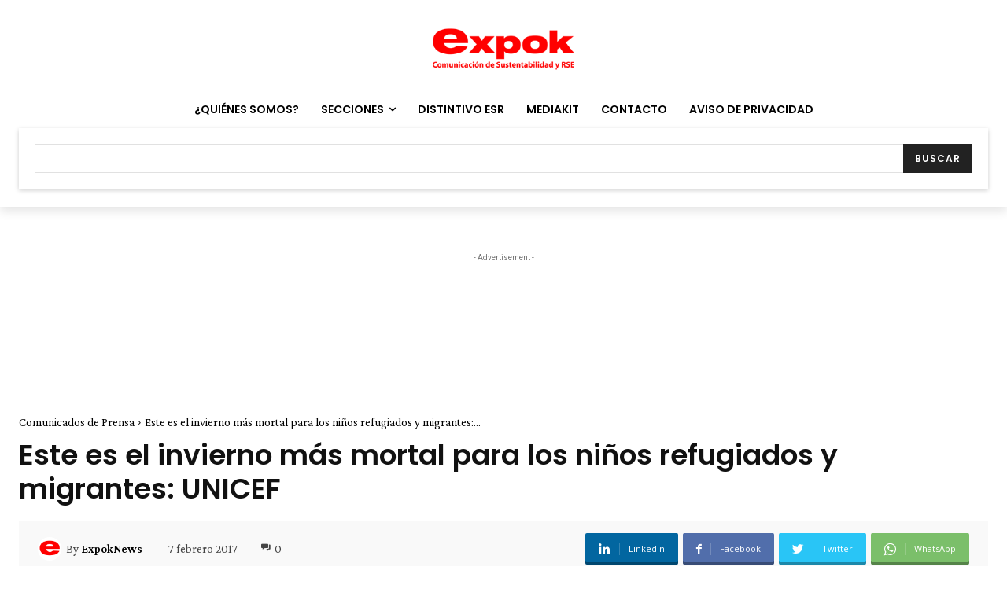

--- FILE ---
content_type: text/html; charset=utf-8
request_url: https://www.google.com/recaptcha/api2/aframe
body_size: -86
content:
<!DOCTYPE HTML><html><head><meta http-equiv="content-type" content="text/html; charset=UTF-8"></head><body><script nonce="6e6pFIYqLDV0M_fwqsPwsw">/** Anti-fraud and anti-abuse applications only. See google.com/recaptcha */ try{var clients={'sodar':'https://pagead2.googlesyndication.com/pagead/sodar?'};window.addEventListener("message",function(a){try{if(a.source===window.parent){var b=JSON.parse(a.data);var c=clients[b['id']];if(c){var d=document.createElement('img');d.src=c+b['params']+'&rc='+(localStorage.getItem("rc::a")?sessionStorage.getItem("rc::b"):"");window.document.body.appendChild(d);sessionStorage.setItem("rc::e",parseInt(sessionStorage.getItem("rc::e")||0)+1);localStorage.setItem("rc::h",'1768348970451');}}}catch(b){}});window.parent.postMessage("_grecaptcha_ready", "*");}catch(b){}</script></body></html>

--- FILE ---
content_type: text/html; charset=utf-8
request_url: https://www.google.com/recaptcha/api2/anchor?ar=1&k=6LfHrSkUAAAAAPnKk5cT6JuKlKPzbwyTYuO8--Vr&co=aHR0cHM6Ly93d3cuZXhwb2tuZXdzLmNvbTo0NDM.&hl=en&v=PoyoqOPhxBO7pBk68S4YbpHZ&size=invisible&anchor-ms=20000&execute-ms=30000&cb=4c5lk6dj3o1y
body_size: 49148
content:
<!DOCTYPE HTML><html dir="ltr" lang="en"><head><meta http-equiv="Content-Type" content="text/html; charset=UTF-8">
<meta http-equiv="X-UA-Compatible" content="IE=edge">
<title>reCAPTCHA</title>
<style type="text/css">
/* cyrillic-ext */
@font-face {
  font-family: 'Roboto';
  font-style: normal;
  font-weight: 400;
  font-stretch: 100%;
  src: url(//fonts.gstatic.com/s/roboto/v48/KFO7CnqEu92Fr1ME7kSn66aGLdTylUAMa3GUBHMdazTgWw.woff2) format('woff2');
  unicode-range: U+0460-052F, U+1C80-1C8A, U+20B4, U+2DE0-2DFF, U+A640-A69F, U+FE2E-FE2F;
}
/* cyrillic */
@font-face {
  font-family: 'Roboto';
  font-style: normal;
  font-weight: 400;
  font-stretch: 100%;
  src: url(//fonts.gstatic.com/s/roboto/v48/KFO7CnqEu92Fr1ME7kSn66aGLdTylUAMa3iUBHMdazTgWw.woff2) format('woff2');
  unicode-range: U+0301, U+0400-045F, U+0490-0491, U+04B0-04B1, U+2116;
}
/* greek-ext */
@font-face {
  font-family: 'Roboto';
  font-style: normal;
  font-weight: 400;
  font-stretch: 100%;
  src: url(//fonts.gstatic.com/s/roboto/v48/KFO7CnqEu92Fr1ME7kSn66aGLdTylUAMa3CUBHMdazTgWw.woff2) format('woff2');
  unicode-range: U+1F00-1FFF;
}
/* greek */
@font-face {
  font-family: 'Roboto';
  font-style: normal;
  font-weight: 400;
  font-stretch: 100%;
  src: url(//fonts.gstatic.com/s/roboto/v48/KFO7CnqEu92Fr1ME7kSn66aGLdTylUAMa3-UBHMdazTgWw.woff2) format('woff2');
  unicode-range: U+0370-0377, U+037A-037F, U+0384-038A, U+038C, U+038E-03A1, U+03A3-03FF;
}
/* math */
@font-face {
  font-family: 'Roboto';
  font-style: normal;
  font-weight: 400;
  font-stretch: 100%;
  src: url(//fonts.gstatic.com/s/roboto/v48/KFO7CnqEu92Fr1ME7kSn66aGLdTylUAMawCUBHMdazTgWw.woff2) format('woff2');
  unicode-range: U+0302-0303, U+0305, U+0307-0308, U+0310, U+0312, U+0315, U+031A, U+0326-0327, U+032C, U+032F-0330, U+0332-0333, U+0338, U+033A, U+0346, U+034D, U+0391-03A1, U+03A3-03A9, U+03B1-03C9, U+03D1, U+03D5-03D6, U+03F0-03F1, U+03F4-03F5, U+2016-2017, U+2034-2038, U+203C, U+2040, U+2043, U+2047, U+2050, U+2057, U+205F, U+2070-2071, U+2074-208E, U+2090-209C, U+20D0-20DC, U+20E1, U+20E5-20EF, U+2100-2112, U+2114-2115, U+2117-2121, U+2123-214F, U+2190, U+2192, U+2194-21AE, U+21B0-21E5, U+21F1-21F2, U+21F4-2211, U+2213-2214, U+2216-22FF, U+2308-230B, U+2310, U+2319, U+231C-2321, U+2336-237A, U+237C, U+2395, U+239B-23B7, U+23D0, U+23DC-23E1, U+2474-2475, U+25AF, U+25B3, U+25B7, U+25BD, U+25C1, U+25CA, U+25CC, U+25FB, U+266D-266F, U+27C0-27FF, U+2900-2AFF, U+2B0E-2B11, U+2B30-2B4C, U+2BFE, U+3030, U+FF5B, U+FF5D, U+1D400-1D7FF, U+1EE00-1EEFF;
}
/* symbols */
@font-face {
  font-family: 'Roboto';
  font-style: normal;
  font-weight: 400;
  font-stretch: 100%;
  src: url(//fonts.gstatic.com/s/roboto/v48/KFO7CnqEu92Fr1ME7kSn66aGLdTylUAMaxKUBHMdazTgWw.woff2) format('woff2');
  unicode-range: U+0001-000C, U+000E-001F, U+007F-009F, U+20DD-20E0, U+20E2-20E4, U+2150-218F, U+2190, U+2192, U+2194-2199, U+21AF, U+21E6-21F0, U+21F3, U+2218-2219, U+2299, U+22C4-22C6, U+2300-243F, U+2440-244A, U+2460-24FF, U+25A0-27BF, U+2800-28FF, U+2921-2922, U+2981, U+29BF, U+29EB, U+2B00-2BFF, U+4DC0-4DFF, U+FFF9-FFFB, U+10140-1018E, U+10190-1019C, U+101A0, U+101D0-101FD, U+102E0-102FB, U+10E60-10E7E, U+1D2C0-1D2D3, U+1D2E0-1D37F, U+1F000-1F0FF, U+1F100-1F1AD, U+1F1E6-1F1FF, U+1F30D-1F30F, U+1F315, U+1F31C, U+1F31E, U+1F320-1F32C, U+1F336, U+1F378, U+1F37D, U+1F382, U+1F393-1F39F, U+1F3A7-1F3A8, U+1F3AC-1F3AF, U+1F3C2, U+1F3C4-1F3C6, U+1F3CA-1F3CE, U+1F3D4-1F3E0, U+1F3ED, U+1F3F1-1F3F3, U+1F3F5-1F3F7, U+1F408, U+1F415, U+1F41F, U+1F426, U+1F43F, U+1F441-1F442, U+1F444, U+1F446-1F449, U+1F44C-1F44E, U+1F453, U+1F46A, U+1F47D, U+1F4A3, U+1F4B0, U+1F4B3, U+1F4B9, U+1F4BB, U+1F4BF, U+1F4C8-1F4CB, U+1F4D6, U+1F4DA, U+1F4DF, U+1F4E3-1F4E6, U+1F4EA-1F4ED, U+1F4F7, U+1F4F9-1F4FB, U+1F4FD-1F4FE, U+1F503, U+1F507-1F50B, U+1F50D, U+1F512-1F513, U+1F53E-1F54A, U+1F54F-1F5FA, U+1F610, U+1F650-1F67F, U+1F687, U+1F68D, U+1F691, U+1F694, U+1F698, U+1F6AD, U+1F6B2, U+1F6B9-1F6BA, U+1F6BC, U+1F6C6-1F6CF, U+1F6D3-1F6D7, U+1F6E0-1F6EA, U+1F6F0-1F6F3, U+1F6F7-1F6FC, U+1F700-1F7FF, U+1F800-1F80B, U+1F810-1F847, U+1F850-1F859, U+1F860-1F887, U+1F890-1F8AD, U+1F8B0-1F8BB, U+1F8C0-1F8C1, U+1F900-1F90B, U+1F93B, U+1F946, U+1F984, U+1F996, U+1F9E9, U+1FA00-1FA6F, U+1FA70-1FA7C, U+1FA80-1FA89, U+1FA8F-1FAC6, U+1FACE-1FADC, U+1FADF-1FAE9, U+1FAF0-1FAF8, U+1FB00-1FBFF;
}
/* vietnamese */
@font-face {
  font-family: 'Roboto';
  font-style: normal;
  font-weight: 400;
  font-stretch: 100%;
  src: url(//fonts.gstatic.com/s/roboto/v48/KFO7CnqEu92Fr1ME7kSn66aGLdTylUAMa3OUBHMdazTgWw.woff2) format('woff2');
  unicode-range: U+0102-0103, U+0110-0111, U+0128-0129, U+0168-0169, U+01A0-01A1, U+01AF-01B0, U+0300-0301, U+0303-0304, U+0308-0309, U+0323, U+0329, U+1EA0-1EF9, U+20AB;
}
/* latin-ext */
@font-face {
  font-family: 'Roboto';
  font-style: normal;
  font-weight: 400;
  font-stretch: 100%;
  src: url(//fonts.gstatic.com/s/roboto/v48/KFO7CnqEu92Fr1ME7kSn66aGLdTylUAMa3KUBHMdazTgWw.woff2) format('woff2');
  unicode-range: U+0100-02BA, U+02BD-02C5, U+02C7-02CC, U+02CE-02D7, U+02DD-02FF, U+0304, U+0308, U+0329, U+1D00-1DBF, U+1E00-1E9F, U+1EF2-1EFF, U+2020, U+20A0-20AB, U+20AD-20C0, U+2113, U+2C60-2C7F, U+A720-A7FF;
}
/* latin */
@font-face {
  font-family: 'Roboto';
  font-style: normal;
  font-weight: 400;
  font-stretch: 100%;
  src: url(//fonts.gstatic.com/s/roboto/v48/KFO7CnqEu92Fr1ME7kSn66aGLdTylUAMa3yUBHMdazQ.woff2) format('woff2');
  unicode-range: U+0000-00FF, U+0131, U+0152-0153, U+02BB-02BC, U+02C6, U+02DA, U+02DC, U+0304, U+0308, U+0329, U+2000-206F, U+20AC, U+2122, U+2191, U+2193, U+2212, U+2215, U+FEFF, U+FFFD;
}
/* cyrillic-ext */
@font-face {
  font-family: 'Roboto';
  font-style: normal;
  font-weight: 500;
  font-stretch: 100%;
  src: url(//fonts.gstatic.com/s/roboto/v48/KFO7CnqEu92Fr1ME7kSn66aGLdTylUAMa3GUBHMdazTgWw.woff2) format('woff2');
  unicode-range: U+0460-052F, U+1C80-1C8A, U+20B4, U+2DE0-2DFF, U+A640-A69F, U+FE2E-FE2F;
}
/* cyrillic */
@font-face {
  font-family: 'Roboto';
  font-style: normal;
  font-weight: 500;
  font-stretch: 100%;
  src: url(//fonts.gstatic.com/s/roboto/v48/KFO7CnqEu92Fr1ME7kSn66aGLdTylUAMa3iUBHMdazTgWw.woff2) format('woff2');
  unicode-range: U+0301, U+0400-045F, U+0490-0491, U+04B0-04B1, U+2116;
}
/* greek-ext */
@font-face {
  font-family: 'Roboto';
  font-style: normal;
  font-weight: 500;
  font-stretch: 100%;
  src: url(//fonts.gstatic.com/s/roboto/v48/KFO7CnqEu92Fr1ME7kSn66aGLdTylUAMa3CUBHMdazTgWw.woff2) format('woff2');
  unicode-range: U+1F00-1FFF;
}
/* greek */
@font-face {
  font-family: 'Roboto';
  font-style: normal;
  font-weight: 500;
  font-stretch: 100%;
  src: url(//fonts.gstatic.com/s/roboto/v48/KFO7CnqEu92Fr1ME7kSn66aGLdTylUAMa3-UBHMdazTgWw.woff2) format('woff2');
  unicode-range: U+0370-0377, U+037A-037F, U+0384-038A, U+038C, U+038E-03A1, U+03A3-03FF;
}
/* math */
@font-face {
  font-family: 'Roboto';
  font-style: normal;
  font-weight: 500;
  font-stretch: 100%;
  src: url(//fonts.gstatic.com/s/roboto/v48/KFO7CnqEu92Fr1ME7kSn66aGLdTylUAMawCUBHMdazTgWw.woff2) format('woff2');
  unicode-range: U+0302-0303, U+0305, U+0307-0308, U+0310, U+0312, U+0315, U+031A, U+0326-0327, U+032C, U+032F-0330, U+0332-0333, U+0338, U+033A, U+0346, U+034D, U+0391-03A1, U+03A3-03A9, U+03B1-03C9, U+03D1, U+03D5-03D6, U+03F0-03F1, U+03F4-03F5, U+2016-2017, U+2034-2038, U+203C, U+2040, U+2043, U+2047, U+2050, U+2057, U+205F, U+2070-2071, U+2074-208E, U+2090-209C, U+20D0-20DC, U+20E1, U+20E5-20EF, U+2100-2112, U+2114-2115, U+2117-2121, U+2123-214F, U+2190, U+2192, U+2194-21AE, U+21B0-21E5, U+21F1-21F2, U+21F4-2211, U+2213-2214, U+2216-22FF, U+2308-230B, U+2310, U+2319, U+231C-2321, U+2336-237A, U+237C, U+2395, U+239B-23B7, U+23D0, U+23DC-23E1, U+2474-2475, U+25AF, U+25B3, U+25B7, U+25BD, U+25C1, U+25CA, U+25CC, U+25FB, U+266D-266F, U+27C0-27FF, U+2900-2AFF, U+2B0E-2B11, U+2B30-2B4C, U+2BFE, U+3030, U+FF5B, U+FF5D, U+1D400-1D7FF, U+1EE00-1EEFF;
}
/* symbols */
@font-face {
  font-family: 'Roboto';
  font-style: normal;
  font-weight: 500;
  font-stretch: 100%;
  src: url(//fonts.gstatic.com/s/roboto/v48/KFO7CnqEu92Fr1ME7kSn66aGLdTylUAMaxKUBHMdazTgWw.woff2) format('woff2');
  unicode-range: U+0001-000C, U+000E-001F, U+007F-009F, U+20DD-20E0, U+20E2-20E4, U+2150-218F, U+2190, U+2192, U+2194-2199, U+21AF, U+21E6-21F0, U+21F3, U+2218-2219, U+2299, U+22C4-22C6, U+2300-243F, U+2440-244A, U+2460-24FF, U+25A0-27BF, U+2800-28FF, U+2921-2922, U+2981, U+29BF, U+29EB, U+2B00-2BFF, U+4DC0-4DFF, U+FFF9-FFFB, U+10140-1018E, U+10190-1019C, U+101A0, U+101D0-101FD, U+102E0-102FB, U+10E60-10E7E, U+1D2C0-1D2D3, U+1D2E0-1D37F, U+1F000-1F0FF, U+1F100-1F1AD, U+1F1E6-1F1FF, U+1F30D-1F30F, U+1F315, U+1F31C, U+1F31E, U+1F320-1F32C, U+1F336, U+1F378, U+1F37D, U+1F382, U+1F393-1F39F, U+1F3A7-1F3A8, U+1F3AC-1F3AF, U+1F3C2, U+1F3C4-1F3C6, U+1F3CA-1F3CE, U+1F3D4-1F3E0, U+1F3ED, U+1F3F1-1F3F3, U+1F3F5-1F3F7, U+1F408, U+1F415, U+1F41F, U+1F426, U+1F43F, U+1F441-1F442, U+1F444, U+1F446-1F449, U+1F44C-1F44E, U+1F453, U+1F46A, U+1F47D, U+1F4A3, U+1F4B0, U+1F4B3, U+1F4B9, U+1F4BB, U+1F4BF, U+1F4C8-1F4CB, U+1F4D6, U+1F4DA, U+1F4DF, U+1F4E3-1F4E6, U+1F4EA-1F4ED, U+1F4F7, U+1F4F9-1F4FB, U+1F4FD-1F4FE, U+1F503, U+1F507-1F50B, U+1F50D, U+1F512-1F513, U+1F53E-1F54A, U+1F54F-1F5FA, U+1F610, U+1F650-1F67F, U+1F687, U+1F68D, U+1F691, U+1F694, U+1F698, U+1F6AD, U+1F6B2, U+1F6B9-1F6BA, U+1F6BC, U+1F6C6-1F6CF, U+1F6D3-1F6D7, U+1F6E0-1F6EA, U+1F6F0-1F6F3, U+1F6F7-1F6FC, U+1F700-1F7FF, U+1F800-1F80B, U+1F810-1F847, U+1F850-1F859, U+1F860-1F887, U+1F890-1F8AD, U+1F8B0-1F8BB, U+1F8C0-1F8C1, U+1F900-1F90B, U+1F93B, U+1F946, U+1F984, U+1F996, U+1F9E9, U+1FA00-1FA6F, U+1FA70-1FA7C, U+1FA80-1FA89, U+1FA8F-1FAC6, U+1FACE-1FADC, U+1FADF-1FAE9, U+1FAF0-1FAF8, U+1FB00-1FBFF;
}
/* vietnamese */
@font-face {
  font-family: 'Roboto';
  font-style: normal;
  font-weight: 500;
  font-stretch: 100%;
  src: url(//fonts.gstatic.com/s/roboto/v48/KFO7CnqEu92Fr1ME7kSn66aGLdTylUAMa3OUBHMdazTgWw.woff2) format('woff2');
  unicode-range: U+0102-0103, U+0110-0111, U+0128-0129, U+0168-0169, U+01A0-01A1, U+01AF-01B0, U+0300-0301, U+0303-0304, U+0308-0309, U+0323, U+0329, U+1EA0-1EF9, U+20AB;
}
/* latin-ext */
@font-face {
  font-family: 'Roboto';
  font-style: normal;
  font-weight: 500;
  font-stretch: 100%;
  src: url(//fonts.gstatic.com/s/roboto/v48/KFO7CnqEu92Fr1ME7kSn66aGLdTylUAMa3KUBHMdazTgWw.woff2) format('woff2');
  unicode-range: U+0100-02BA, U+02BD-02C5, U+02C7-02CC, U+02CE-02D7, U+02DD-02FF, U+0304, U+0308, U+0329, U+1D00-1DBF, U+1E00-1E9F, U+1EF2-1EFF, U+2020, U+20A0-20AB, U+20AD-20C0, U+2113, U+2C60-2C7F, U+A720-A7FF;
}
/* latin */
@font-face {
  font-family: 'Roboto';
  font-style: normal;
  font-weight: 500;
  font-stretch: 100%;
  src: url(//fonts.gstatic.com/s/roboto/v48/KFO7CnqEu92Fr1ME7kSn66aGLdTylUAMa3yUBHMdazQ.woff2) format('woff2');
  unicode-range: U+0000-00FF, U+0131, U+0152-0153, U+02BB-02BC, U+02C6, U+02DA, U+02DC, U+0304, U+0308, U+0329, U+2000-206F, U+20AC, U+2122, U+2191, U+2193, U+2212, U+2215, U+FEFF, U+FFFD;
}
/* cyrillic-ext */
@font-face {
  font-family: 'Roboto';
  font-style: normal;
  font-weight: 900;
  font-stretch: 100%;
  src: url(//fonts.gstatic.com/s/roboto/v48/KFO7CnqEu92Fr1ME7kSn66aGLdTylUAMa3GUBHMdazTgWw.woff2) format('woff2');
  unicode-range: U+0460-052F, U+1C80-1C8A, U+20B4, U+2DE0-2DFF, U+A640-A69F, U+FE2E-FE2F;
}
/* cyrillic */
@font-face {
  font-family: 'Roboto';
  font-style: normal;
  font-weight: 900;
  font-stretch: 100%;
  src: url(//fonts.gstatic.com/s/roboto/v48/KFO7CnqEu92Fr1ME7kSn66aGLdTylUAMa3iUBHMdazTgWw.woff2) format('woff2');
  unicode-range: U+0301, U+0400-045F, U+0490-0491, U+04B0-04B1, U+2116;
}
/* greek-ext */
@font-face {
  font-family: 'Roboto';
  font-style: normal;
  font-weight: 900;
  font-stretch: 100%;
  src: url(//fonts.gstatic.com/s/roboto/v48/KFO7CnqEu92Fr1ME7kSn66aGLdTylUAMa3CUBHMdazTgWw.woff2) format('woff2');
  unicode-range: U+1F00-1FFF;
}
/* greek */
@font-face {
  font-family: 'Roboto';
  font-style: normal;
  font-weight: 900;
  font-stretch: 100%;
  src: url(//fonts.gstatic.com/s/roboto/v48/KFO7CnqEu92Fr1ME7kSn66aGLdTylUAMa3-UBHMdazTgWw.woff2) format('woff2');
  unicode-range: U+0370-0377, U+037A-037F, U+0384-038A, U+038C, U+038E-03A1, U+03A3-03FF;
}
/* math */
@font-face {
  font-family: 'Roboto';
  font-style: normal;
  font-weight: 900;
  font-stretch: 100%;
  src: url(//fonts.gstatic.com/s/roboto/v48/KFO7CnqEu92Fr1ME7kSn66aGLdTylUAMawCUBHMdazTgWw.woff2) format('woff2');
  unicode-range: U+0302-0303, U+0305, U+0307-0308, U+0310, U+0312, U+0315, U+031A, U+0326-0327, U+032C, U+032F-0330, U+0332-0333, U+0338, U+033A, U+0346, U+034D, U+0391-03A1, U+03A3-03A9, U+03B1-03C9, U+03D1, U+03D5-03D6, U+03F0-03F1, U+03F4-03F5, U+2016-2017, U+2034-2038, U+203C, U+2040, U+2043, U+2047, U+2050, U+2057, U+205F, U+2070-2071, U+2074-208E, U+2090-209C, U+20D0-20DC, U+20E1, U+20E5-20EF, U+2100-2112, U+2114-2115, U+2117-2121, U+2123-214F, U+2190, U+2192, U+2194-21AE, U+21B0-21E5, U+21F1-21F2, U+21F4-2211, U+2213-2214, U+2216-22FF, U+2308-230B, U+2310, U+2319, U+231C-2321, U+2336-237A, U+237C, U+2395, U+239B-23B7, U+23D0, U+23DC-23E1, U+2474-2475, U+25AF, U+25B3, U+25B7, U+25BD, U+25C1, U+25CA, U+25CC, U+25FB, U+266D-266F, U+27C0-27FF, U+2900-2AFF, U+2B0E-2B11, U+2B30-2B4C, U+2BFE, U+3030, U+FF5B, U+FF5D, U+1D400-1D7FF, U+1EE00-1EEFF;
}
/* symbols */
@font-face {
  font-family: 'Roboto';
  font-style: normal;
  font-weight: 900;
  font-stretch: 100%;
  src: url(//fonts.gstatic.com/s/roboto/v48/KFO7CnqEu92Fr1ME7kSn66aGLdTylUAMaxKUBHMdazTgWw.woff2) format('woff2');
  unicode-range: U+0001-000C, U+000E-001F, U+007F-009F, U+20DD-20E0, U+20E2-20E4, U+2150-218F, U+2190, U+2192, U+2194-2199, U+21AF, U+21E6-21F0, U+21F3, U+2218-2219, U+2299, U+22C4-22C6, U+2300-243F, U+2440-244A, U+2460-24FF, U+25A0-27BF, U+2800-28FF, U+2921-2922, U+2981, U+29BF, U+29EB, U+2B00-2BFF, U+4DC0-4DFF, U+FFF9-FFFB, U+10140-1018E, U+10190-1019C, U+101A0, U+101D0-101FD, U+102E0-102FB, U+10E60-10E7E, U+1D2C0-1D2D3, U+1D2E0-1D37F, U+1F000-1F0FF, U+1F100-1F1AD, U+1F1E6-1F1FF, U+1F30D-1F30F, U+1F315, U+1F31C, U+1F31E, U+1F320-1F32C, U+1F336, U+1F378, U+1F37D, U+1F382, U+1F393-1F39F, U+1F3A7-1F3A8, U+1F3AC-1F3AF, U+1F3C2, U+1F3C4-1F3C6, U+1F3CA-1F3CE, U+1F3D4-1F3E0, U+1F3ED, U+1F3F1-1F3F3, U+1F3F5-1F3F7, U+1F408, U+1F415, U+1F41F, U+1F426, U+1F43F, U+1F441-1F442, U+1F444, U+1F446-1F449, U+1F44C-1F44E, U+1F453, U+1F46A, U+1F47D, U+1F4A3, U+1F4B0, U+1F4B3, U+1F4B9, U+1F4BB, U+1F4BF, U+1F4C8-1F4CB, U+1F4D6, U+1F4DA, U+1F4DF, U+1F4E3-1F4E6, U+1F4EA-1F4ED, U+1F4F7, U+1F4F9-1F4FB, U+1F4FD-1F4FE, U+1F503, U+1F507-1F50B, U+1F50D, U+1F512-1F513, U+1F53E-1F54A, U+1F54F-1F5FA, U+1F610, U+1F650-1F67F, U+1F687, U+1F68D, U+1F691, U+1F694, U+1F698, U+1F6AD, U+1F6B2, U+1F6B9-1F6BA, U+1F6BC, U+1F6C6-1F6CF, U+1F6D3-1F6D7, U+1F6E0-1F6EA, U+1F6F0-1F6F3, U+1F6F7-1F6FC, U+1F700-1F7FF, U+1F800-1F80B, U+1F810-1F847, U+1F850-1F859, U+1F860-1F887, U+1F890-1F8AD, U+1F8B0-1F8BB, U+1F8C0-1F8C1, U+1F900-1F90B, U+1F93B, U+1F946, U+1F984, U+1F996, U+1F9E9, U+1FA00-1FA6F, U+1FA70-1FA7C, U+1FA80-1FA89, U+1FA8F-1FAC6, U+1FACE-1FADC, U+1FADF-1FAE9, U+1FAF0-1FAF8, U+1FB00-1FBFF;
}
/* vietnamese */
@font-face {
  font-family: 'Roboto';
  font-style: normal;
  font-weight: 900;
  font-stretch: 100%;
  src: url(//fonts.gstatic.com/s/roboto/v48/KFO7CnqEu92Fr1ME7kSn66aGLdTylUAMa3OUBHMdazTgWw.woff2) format('woff2');
  unicode-range: U+0102-0103, U+0110-0111, U+0128-0129, U+0168-0169, U+01A0-01A1, U+01AF-01B0, U+0300-0301, U+0303-0304, U+0308-0309, U+0323, U+0329, U+1EA0-1EF9, U+20AB;
}
/* latin-ext */
@font-face {
  font-family: 'Roboto';
  font-style: normal;
  font-weight: 900;
  font-stretch: 100%;
  src: url(//fonts.gstatic.com/s/roboto/v48/KFO7CnqEu92Fr1ME7kSn66aGLdTylUAMa3KUBHMdazTgWw.woff2) format('woff2');
  unicode-range: U+0100-02BA, U+02BD-02C5, U+02C7-02CC, U+02CE-02D7, U+02DD-02FF, U+0304, U+0308, U+0329, U+1D00-1DBF, U+1E00-1E9F, U+1EF2-1EFF, U+2020, U+20A0-20AB, U+20AD-20C0, U+2113, U+2C60-2C7F, U+A720-A7FF;
}
/* latin */
@font-face {
  font-family: 'Roboto';
  font-style: normal;
  font-weight: 900;
  font-stretch: 100%;
  src: url(//fonts.gstatic.com/s/roboto/v48/KFO7CnqEu92Fr1ME7kSn66aGLdTylUAMa3yUBHMdazQ.woff2) format('woff2');
  unicode-range: U+0000-00FF, U+0131, U+0152-0153, U+02BB-02BC, U+02C6, U+02DA, U+02DC, U+0304, U+0308, U+0329, U+2000-206F, U+20AC, U+2122, U+2191, U+2193, U+2212, U+2215, U+FEFF, U+FFFD;
}

</style>
<link rel="stylesheet" type="text/css" href="https://www.gstatic.com/recaptcha/releases/PoyoqOPhxBO7pBk68S4YbpHZ/styles__ltr.css">
<script nonce="XdTaN6l0HC6XtgucNSVcVw" type="text/javascript">window['__recaptcha_api'] = 'https://www.google.com/recaptcha/api2/';</script>
<script type="text/javascript" src="https://www.gstatic.com/recaptcha/releases/PoyoqOPhxBO7pBk68S4YbpHZ/recaptcha__en.js" nonce="XdTaN6l0HC6XtgucNSVcVw">
      
    </script></head>
<body><div id="rc-anchor-alert" class="rc-anchor-alert"></div>
<input type="hidden" id="recaptcha-token" value="[base64]">
<script type="text/javascript" nonce="XdTaN6l0HC6XtgucNSVcVw">
      recaptcha.anchor.Main.init("[\x22ainput\x22,[\x22bgdata\x22,\x22\x22,\[base64]/[base64]/UltIKytdPWE6KGE8MjA0OD9SW0grK109YT4+NnwxOTI6KChhJjY0NTEyKT09NTUyOTYmJnErMTxoLmxlbmd0aCYmKGguY2hhckNvZGVBdChxKzEpJjY0NTEyKT09NTYzMjA/[base64]/MjU1OlI/[base64]/[base64]/[base64]/[base64]/[base64]/[base64]/[base64]/[base64]/[base64]/[base64]\x22,\[base64]\\u003d\\u003d\x22,\[base64]/[base64]/DjRM/w5IHN8KVwqQvwpkCMGHCo8KVw60nwrDDmDnCilZyBlHDmcOMNwoKwoc6wqFUVSTDjhjDpMKJw64Hw53Dn0waw7s2woxIEmfCj8K9wo4YwokrwrBKw593w7h+wrshVh81wrjCpx3DucKywpjDvkcqN8K2w5rDpcKQL1oaOSzChsK/[base64]/DixhqL07CjW/DssOdWFtcw5PDvMOuw7UIwoTDq27CuXrCv3DDskY3LTPCs8K0w79wE8KdGA58w60aw48wwrjDujIKAsONw6/[base64]/Ck3oPVsKgO07ChxTDilkmTSNYw5svw7BXwpM1w7XDinrDlsKZw48lUMKLD2bCjiMnwq/DlMOqRXlRN8OmFsOBdFjDgsK9IARXw7sRFMKgMsKPFFpdB8ORw5HCk1dUwo0Lwo/CoFzCjzPCpTA0VXLDtMOuw6HCgsKbRG7CssOSFi8ZE1gVwovCtcKUTsKHDhjCjMOHIA9idANDw4UXbcKjw4LCqcOrwrNRacOgEkU+wqzCqztyZcKzwoLCrnA2TS5Aw7/[base64]/Dlx4sNMKqwq8Tw7duUcKCVgQWw6zCtRBHWCozw7PDk8KpDhHCk8O1wq3CiMOgw686WAVnwrLDv8Klw59vfMK+w6TDrsOHMMKPw57DosKhwpPCtRIDM8K9wplHw6NQPcO5wpjCo8KNdQ7CucOITg3ChMKpJBrDnsK4wrfCglzDo1/ChMOIwppZw5vCrMKpDE3DgiXCkXfDgsOwwobCjRfDtV4Tw6A+AMOxXsO8w5bDjQrDujjDhRrDmg1fH1wrwpkzwp3DnyUgW8KtDcKFw41QZTtRwqgDSyHDjSDDu8OUwrnDnMKdwrEMwox1w5BZTcOHwrJ2wpfDvcKbw4Avw63CpMK/dsO6f8KnIsK0LnMLwpgAwr9bJMOCwqEeeljDicK7McOLRAPCi8O4w47DtS7CqsKvw5UTwpEfwrkmw57DozQ7PMK+fmVnJ8Kyw4UpLBgJw4DCtVXDjWZtw6zDkRTDu17CsBBrw6Aww7/Djm8PdXjClEzDgsKxw6k6wqBbM8KywpfDgXXDp8KOwqNJw6vCkMOWw4DCjTDDqMO6w5QycMOHYgXCrMOPw6pZYk9iw649YcOJwobCnljDo8O6w43CsD3CnsOCXXnDg0zClhPCmxpIPsK/[base64]/[base64]/DoMKYBkDDs8KAQFPCgg3DusOROyjCmRrDiMOjwod2acONBlA7w6ZOwpbCs8Kqw4xsHCM4w6bDhcOeIsONwpLDicOdw41CwpgyGDFBDiHDjsKBfWPDucOxwqPCqkTDvDfCiMKsD8KBw64cwoXCsndpHVwKw67CgzjDnMKmw5/Cv2oqwpk/[base64]/w74WEQAJY006wqvCgcOacMKEB8OyZhzCk3/CscKQw4pWwpNdJcKvcD9fw5zClsKJYnRiVSDChcKJMFvDhHZjSMOSN8KzdyQjwqTDhcKcwrHDrBxfXMOUw4/DncKLw6Edwo83wr59w6LDlcKKHsOxIcOSw78TwoZsAsKzL3cvw4/Cszoiw7jCpR42wp3DoU7ClnoCw5DCicKiwrBHFnDDscOuwoYRacKDa8Kow5IhKMOcPGQIWlDCvsK/c8OdAsO3ERF7WcO4LcOFeFlWKSPDs8OPwoRuW8KaYVQVMGd1w7nCpcOQanjDkQPDryvCmw/DrcKowq8WE8OUwoPCvzrCnMOjY1LDu1saTx5uEsKqc8KcVTrDundZw5tfABDCvsKZw6/CocOaADoCw5jDkUx6TDbDu8Kfwr7Cs8Kbw5/DhsKSw6TDpsO6wpp1dkvCt8KxF30jLMK9w7Rdw7rCgsOLwqHDvGLDgsO/wpfCrcKLw44zQsKfAUnDvcKRf8KiTcOQw4nDrzdkw5JcwqNxC8OHMzPCksOIw4DCsiDDvcO5wrLDg8OoRxh2w6vChsOIw6vDsWlCwrsAY8KMwrpyMcOVwogvwr9XQ3UAc0PDmzVYeQV1w6Niw6/Do8KgwpDChRBOwoxXw6QQP3FwwozDksOSAcOSXsOtVMKWKXcQwqwlw6PDnn3CjnrCv2FjesK7wpNfMcOvwpJzwr7Du0fDn2Mnw5/[base64]/Dql0RUCw9w4BMNsObw7YuW8KywrYlw40hUsOnwq/[base64]/woPCgsOjw6kdM8KWwrFpGsKCw4fCqW/ClsOywqPCmmJiw6vCmgrCmTPCn8OeXTTDrkwfw43CrjMQw7nDpsKxw6DDkD/CnMO1w44DwqrDiWXDvsKwPSF+w6vDkhXCvsKNP8KJOsOJGR3DqElVZ8OJb8OVPk3Cp8OAw6Q1AnzDiBwNXMKYw7TDpMODEcO7HMOhMsK1wrbDv0/DviLCo8KveMKXw5JawpPDgzZKcQrDiwzCokxzDUp/wqzDtUTChMOGAD3CksKPMcKcdMKIYWDDj8KKwozDtsOsJzvCim7DkGwJw4/CgcKsw5vClsKVwrtrZALCrcOhwpRjPMOSwr/DhAPDpsOWwqfDj0lDTsOWwoEYHMKXwo3DtFhXDmnDkWMSw5vCh8K7w7wPAzLCvktew5/CvG4LCB3Do2trEMOqwol2J8OgQRJpw63CqsKgw5DDg8OGw53CvmrDj8Otw6vCmVDDp8KiwrDCpsKTwrJTFhzDrsK2w5PDs8OjMxc/[base64]/[base64]/K8K3wqIWSBnDl8OEwrMCIcKzwpvDuUILWcOad8KWwofCgMKtKxrCq8KxPMKkw5bDkRHClUPDv8OLMAMZwqDCqMOwZjoTw6RlwrcvLcOFwrBQbMKBwoDDpgPCiRcNFMKFw6TDswBJw6fDvhhkw4h4wrA5w7QtBHfDvTfCmUzDtMOjRcONTMKkw6/CuMOywp0swovCssKLU8O8wpt6w6NtEmhKLkcxw5vCnMKqOivDh8KVb8KwAcKoFVHCmsKyw4HDoXVvRnzDosOJWcOKwq4OehzDk3lgwpnDgBbCoiXDlsOPRMOjblLDhx/CoRTDkcO/[base64]/Dp1VNw7vDusOcNzpgw4cqwrNHw40uw4Y6C8K9wpvCrCVDEMKcIcOTw5bDisKVIy3CpF/CgcKZQsKBeAXCn8OhwojDr8OjQ3bDhmAUwqZswpfCkkEWwrgwQifDt8K5DMKQwqrCgiUxwoR+JhzCqnjCvSsvZ8OlITzDgyTDlmfDrcKlb8KMK0HDscOkXSdMUsKvdVLCiMK5V8OCQ8OFwrNKRh/Dj8KPKsKXE8O9woTDlMKQw5zDmkjCnHo1bcOrRUHDusKswqEowrfCq8KSwoXCtBcNw6gwwqXCjmrDryNJNwRbC8O6wp/DksOxJcKRZsOQaMOQaWZ0QwV1I8KjwqF3bCjDrcK8woDCgX51w5fCpEkVG8KiWx/CjcKfw5XDpcK4WRo8T8KOfUvCki4pw47CscKoLsO0w7DDkC3Cgj7DmVXDuQbCrMOcw73DtMKhw5omwpHDg0nCjcKeDgF9w5stwpTDsMOEwqzCgsOQwqVVwpnDvMKLLlHCoUPCq1VkP8OWR8OQOX4lFkzDjgYbwqczwq3DhBYCwpIqw7lPLCjDncKRwq/DssOIb8OCH8OXfkDDqGbCmE3CucKuFHrCtcK0Oh0gwpHCnUTClMKTwp3Dri/[base64]/CkSQqVQcPwr7CtU4GBRZAI8KmC8Kyw74Kwo9KZsOoEA3Dl2LDiMOGTAnDth54PcOewpbDsG/Dv8KBwrlQAUXDlcOOwq7DkwMgw4bDlwPDhsO2w6HDrD/DhVTDn8Kdw6dPHcOQNMOuw70lZWHChQ0GcsOyw7APwozDjGfDv0bDpcOdwrfDikjDrcKHwpLDqMOLb1ZWF8KhwqfCtMKuaGLDgDPCl8KyWHDCl8KMWMOCwpvDsXnDj8OSw4rCpkhQw5UPwr/CqMODwrXCjUlUemXDigjCuMKKCsK0ZBJcOgk8YcKywpZdwqDCp3Etw5ZUwpoTBEl4w6IpGwHChWnDmhs8wopUw7rCvsKqe8K7FTwxwpDCiMOnFS9RwqAww5Z1XDTDrsKFw5AUXcOiwqbDjTRWGsOEwrLDvVhTwr0xPcOCXm7CpFnCtcO3w7NQw5/CrcKuwqXCkMKwWGnDicKcwphHNMObw6/Dtmc1wr8+MwIMwplFwrPDoMOOdwkWw4dxw47Dr8KxN8Kuw7J0w6oyI8ONw7kTw4TDoEJFPiM2wq4fw7vCpcOkwr3DrzBUwq9qwpzDoEjDoMOcwr8vTMOMFR3CiWspaX/DpsOQP8Khw5N4fWnClzAPVcOFw4PCqcKEw7DCrMKSwqLCtMOWNxPCoMKVLcK/wqjCgh9BF8OWw4bCtsKNwp7CkUfCo8OAFCdwZ8KcFcKqcwVvfMK9NwHCi8K+Fycdw6kjY0o8wqPCo8OTw4zDisO4XC1jwrgPwqobw7/[base64]/DvSLDoVtaJ115w6/CqTE8QT11DwzCsXB1w53DrnzCjjbDu8KcwqbDn3kewrBTcMOfw5XDu8KQwq/Dv1kHw5l6w5bDmMK2BnUJwqTCqMO2wo/[base64]/ClcKww4zCj8KKwooiX8KOBg53w4kMwrpqw7/[base64]/CqGwWwq7DizNQZjt+w6jDl8KAw4kKCmDCusO5wqkfDSB/w54lw71aDsKIZAzCmsOIwoXCih4XCMOTw7Ihwo4fYcOLIcODw6tLEGQ8PcK9woTCvSHCgwplwqhww4jCusK2wq5iWWPCr3dUw6IJwq/Dr8KEXkAtwp3Cgms8KBERw5XDpsKqccOQw6bCvsOvwq/Dk8KDwqAhwrFJPSY9WMKtwpXDgQ9uw6TDlMKxPsKqw5TDjsOTwr/DisOYw6DDi8O0wo/Dkh3Dnm7DqMKLwo1HJ8KtwrYUbXDDg1ReCw/DvsKcWcKqDsKUw7fDtzdsQMKdFGbDr8KeVMOXwoVJwqEhwqNDIsOdwqRoU8OEXB8Swqlrw5fDlhPDpWEbAXnCoWXDkhRVw5FMwpfCt3xMw7vDpMKCwrlnK1rDpHfDj8OoKj3DssORwqkPH8OhwpnDnBASw7Aewp/CrsOKwpQiw5RWPnnCnC4Gw69Owq7DrMO3L0/Cpl0wFkbDuMOtwrgKw5/CtwPDpsOiw7PCmsOZPFIqwp1jw78kBsOBWsKtw77Cv8OiwqPCqcOdw6cGaBzCtXhSOWBdw794DcKzw4B/[base64]/woLCssKWw4LCq8K6L8Kgw5UXIsKlMRcFUH7Cg8OQw7wMw54EwqMBYcOxwobDszwbwpA4XyhRwrIUw6QTLsKCM8Oiw5PCicKewq5Lw5vDncO6wpbCrsKESmjDs17Dmi4tLS4jMhrCiMKUUsODXsObFMK/[base64]/DhTHDlgHCmsOXw77CksK3D8OzwqfDv1kIwpRnwqhJwp1DZ8Oww4ZsGkk2JyTDjHnCm8Oww5DCpjDDq8K/[base64]/wozCrcKSwq0XW8KpWMO6wo7CpcOqwrJJw4UZYsKXwqjCnMKYKMKCw6oOF8K/wpRqHTnDqBDDjMOna8ORSsOmwqnDiDw9XMOud8Obwqd8w7Bbw6sLw7NhMsObUlfCnlNDw7gGEFVTE1vCqMKXwoRUTcOsw7nCocOww4JZVRlHNMOuw4JIw4JHAywGXWrDhMKfS1LDicK5w5I/O2vDvcK5wrbDv3XDmQ/[base64]/[base64]/worDlsKiLsOsVMOQwr0+dMKzCcOmwpZnwp/DgMOjw7LDh37DqsO9XAk5WsOqwpbDhMOxEMOOwq/Cvw53wr0ew6kVwo7Dty3Dq8OwR8OOQMKGX8OLKsO/NcOFwqTCiXvDq8OOwp/CvnfCpE/CgDDCgFfCp8OOwodpOcOeMsKRAsOdw41Cw41owrcvw6pGw7YAwqQ0JltgKsKBw6c/w7XCrhMeBi0Pw4HColpnw4kGw5kMwp3CtMONw5DCtyk4w4wdL8OwYcKnFsOxaMKYUB7ClhBLXjh+wpzCvsOnRcOQADPDqcKTGsOIwrckw4TCtk3CicK6wq/CrA/[base64]/JsKYw7fDrcKewrTCsMKAwp3CmT3CicKHR8K3DcKiesOzwow6NsOGwqIjw5pqwqMmbVDCgcKIGMKCUCrDksKmwqXCgl0UwooZAkkdworCgjjCmcKyw7cQw5RPKmXDvMOzc8OGCWsuGMKPwpvCvmTCg1rCm8K5KsKHw40/[base64]/DinwlKC0QdDBowqvCg8ORPcKoOcOfw7bDp2/CgFvDlCZCwqVzw47DgWcPERh5AcKlDTNYw7jCtE3Cr8KBw69vwqnCpsK0wpLClcK8w5h6wrfDtFBcw6XCpsKlw6vCjcKqw4LDtSQvwqR2w4bDpMObwpXCk2vDjcOcw7lmIj47NmXDs2xFIE7Cq0LCrVdDV8OEw7DCoULCigJCJsK/woNUCsKZDCfDqMK9wqZvCcOPJkrChcO4wqDDnsO8wr/ClEjCpFcDbCEQw6DDqcOKFMKLY2J2AcOAwrdVw7LCscOhwq7DhcKAwqXDlsKLEnvDkEUdwpFiw5rDv8KoYBjChidzw7cvw7rDjcKbw4/CvQ0RwrHCoy0wwr5yAXjDpMKNw6fDksOkSiEUTGZVw7XCm8K5AQHDpTMNwrXCvkhSw7LDr8OBPhXCt0bCkCDCmCzCv8O3ScKswqoQA8KAQMOsw7oZRcK/[base64]/DpzzDrT9Fwq4RXzBPw6AOw4TDucKTNVLCn2LDucOPSBHCpgvDg8O9w65ywpPDnMK3Dj3DrhYvMHjCtsOFwpPDgsKJwptndsK5VsOXwr47GXIUIsOPwqIRwoVaOWYpJG4ZYcOIw4wYcxQ9Wm3CrcK4LMO/[base64]/DjHbClcKNw5Y6w5oSw6tvAMK2w4HCnUPCpynCuhpfLcK5L8OuAlA7w445ecODwoYLwrpDasK6w4cHw490ccOMw4QqK8OcH8Khw6I9wr8Qb8KHwoFCQE1SSXcHw6gaJBbDolxwwo/Dm2jDjMK0RRXCgMKqwo/DkcOpwppLwqV4PGMKFTdxAMOmw6M9XlYTw6RxW8KgworDv8OFbzXDj8KMw6x+AyvCnicDwrlVwptOM8K6wobCjhIMS8Olw7oswqLDvQTCkcO8NcKQB8KSIU/[base64]/NWrDj2fDlMKcw5/CpMOxwpXDuXMPw7bDsXhmwrkkX2RLV8Kab8KEFsOCwqnCncO2wpjCocKKOUAew69pJcOrwo7Ck3UhZMOlR8O9UcOawrnCkcOmw5nDt34oZ8KZMsKrbkwgwp7DsMODBcKmTsKxQnc6w4DCrGoDdhIrwozCiU/DvcKmw6zChmjDp8OkejDCuMO+T8KOwpXCiAx6G8KeL8OTWsKXFcOpw5LDhVLCtsKiV1c3w6tCK8ONSHMkIsKRN8O+w6fDr8O8wpLCrsOuOsODVjBUwrvCrsKJw45zwoHDtmzCi8OHwoDCqFPDiB/DqlYyw7TCkFNow7vCmQnDh0pWwq/DtzLDqsKLd3nCmsKkwqJ3ZcOvIT40H8Ktw5Ntw4vDtMOpw4bCjQpbf8Ojw7PCm8KXwr0lwrkcQ8KNX2DDjUzDqsKrwr/CisOjwohxw77DjknCojvCosK5w4VpZllIfwTDmFjCvi/Cl8KmwozDo8OHL8OgTsORw4oQHcKJw5Nnw6VXw4NGwrxCeMKgw67Cs2LCnMKHQTQ7IcKWwpjDmXR4wrVVYcKjNsOoeTzCv3sSLkjCry9iw4g6JcKxEMKow63Dtm/CuDPDtMK9f8O6wq7CojzCiVPCqxPChjpYIsOGwqHChBhfwr9Dwr7DnnJ2OFwUMgIHwrLDnTnDjsOWUQzCl8OBWj9Ww7g5wrFewrBjwqnDinFKw4/DrkTDm8OSJ2jCsz1MwozCog4NAVrCmhsmQMOwSGnDg2R0w4zCqcKhwqIhNkDCmUcFYMK7FMOrwpLCggTCuUbDpMOoR8KZw4XCmsOjw71hMCnDjcKOZ8KUw6tZKMOjw5UZwrrCnMKZPcKSw5pUw5Q6YsOBa0/CsMO4wq5Mw5fDucOqw7nDgMKrGArDn8KRGhTCu0vCpkvChMKTw4MtfMKzCG1dMTN/EXcfw6XCvAcmw6TDmnTDicOPw5w5w77CvS0JOyTCvB4oJEjDuB8Qw5ANKT/[base64]/CtFbCpAbCtsKqSMOrw5TDny1ew6sqw5Q8wr9dw7Nkw7R6wrUFwpTClhnDiBLCrB/CjHhkwpcvYcKRw4FyDhJQQAsMw5U8wqMewqnCtGdAd8OkLMK1XsOqw5/Dm39ZCcOywqLCoMOiw4rCl8Ouw6rDunxGwpo+FSrCtsKVw610MsKxWzRgwqM7d8OWwpvCin8bwonCs1TDjcObw641ETDDh8KMwoIbQSvDtsKQAMKObMKww5wGw4cXMDXDvcOHP8KqFsOqKmzDg1M1w77Cm8O/E1zCiX/Ckw9rwqnCgDUHecK9NMO3wrXDjUEWwq7ClHPDiT3DukbDkXnDoi3CmsKJw40NaMKVfCbDgDbCpcOCBcOQUV7DnEXCunDDqi/CnMO6KCN2w6lmw7LDosO6w4/Dq3rDu8OWw6vCiMOdQCnCoXDDicKxfcKfT8KXBcKwIcKLwrHDksOxw7gYdG3Cm3jCp8OLXMORwoTChMOzRn8zB8K/w794bl4hwrx0WRvCnsOOYsKKwpsqKMK4w4AlworDsMKuw4DCk8Oxwo/CtcKMUU3Cqzh/w7LDqQTCu1nCtMKgIcOsw4FpPMKCwpN1VsOvw6t3cWIQwotBw7bCrcO/w6DDucOYHQojfsKywrvCvWPDiMOBVMKmw63Dq8O5w6rDsDDDtMOrw4lPeMKHW1YrF8K5J1vDlQIaDMOuaMKTwo57YsOfw5zCt0MMDVgcw7YgwpnDisOyw4/CrsK2aRhJU8Kuw6UlwoXCgwdlfMKYwpHClcO6Ej1jS8OSw60Iw57Ci8KpDx3CvmzCrcOkw59Fw57DnMODfMKXOyfDmsKdCEHCvcKKwr/Cp8KrwpRHw4fCssKITcKJQsKiNVrDiMOebsKQwp8dZwpDw7/DmMKFG20gPMKBw6EQwoPCv8OyAsOFw4EGw7EAZHprw5hmw75jGmxAw49wwo/CkcKawpvCqsOiCU7CvljDo8OKw7Ynwop1wosTw59Hw6pSwp3DiMOXacKmbMOsVkApwp/Dg8Kew7PCt8Olwr1Mw6bCnMO9EjAoOsKAdsOuNXIpwobDsMO2LMOVWDMzw47CuSXCn3NcKsKEfm4Rwr/CgsKLw6jDgkV3w4IcwqjDqVnCnQrCh8O3wqrCnitDVcKewobClz/[base64]/DlRfCmcKeUT3Dm3XDkcOSeMObw74Uw5bDo8O0wq99w6rDjRBCw6TCkhbCrAbDl8Ouw48YUAjCrsOew7XCpgnDsMKDIcOZwos4AMObP0HCvsKSwp7DnH7DhmBkw4BJKlsEcXcHwo0/wrPCk3hKQMK+w5phLMKnw6/CisKqwrnDswBtwr0qw7crw6psTzzChyUWAcKrwpLDnVPChRhiUlrCo8OhNsOLw6PDmnrChGRCwoY5wqbCmhHDmBrCgMOUMsOWwpI9DG/Cv8OOGcKtQsKJBsOcfMKwN8KVw7vCt3tVw4gXXHAlwpJ/wrkBLmUSX8KtCMOpw4jChcKpCVDCvhh5ZSLDog/CtHzCjMKvTsK1UW3DswFnb8K3wpvDqcKuw78qfgN+wok+ZSrCo3RLw4x8w68nw7vCulHDgsO5wrvDuWXDul1CwoDDq8KAW8OtS27DkcK+wrsLwq/DvTMUacOKQsOuw44Zwq0gwpcPXMKYRjhMwrvDgcOlw7rDjhXDssKhwpo7w5cnVk4Ewr0wdGpCZcK/wrTDshHCkMOoKMO2woRCworDkSpEwrPClcKrwp1CC8KIQ8K3wp43w47Dl8KODMKhLANdw6UBwq7Cs8O7FsObwp/Co8KAwoXCngkcZMKDw40YSQJPwrnCuRvDhBTCl8KVblzCpATCm8KOChdsIkMdbsOdw59RwqgnCRXDlDV2w5fClHlswpTClGrDpsOvaRwcwoY/Wk0SwptEa8KNL8K5w6JrDcONRhXCvkt2EADDkMOWLcK6U3I7FgTDrcO7aUDClVrCqHvDqkg6wqTDrsORYsKvw7XChMOSwrTDmHB4w4nDqjPDvy/CiSJTw59nw5DCv8Oawq/Dm8OrfcK8w5DCgMOiwprDiwx4dDHCkcKGbMOpwoZhUlRMw59oA2jDjsOIwqvDmMO/[base64]/DjMK5QQXDqRDDu8KnVcOKwrNxEQ/CnhbCgAhjw6TDk2PDlsOMwrAoNjBtZgxabCoONcO4w7s2f2TDq8Ogw4/CjMOvw5HDkV3DjsKqw4PDiMOiw50iY1/DuUwaw6XDscOSEsOMw7TDsDLCoF0Hw4BQw4M3dMOnwobDgMO1SzoyL3jCn2tUwonDj8O9w6N1Z2bDgEkjw4d4RsOgwpvCkmQfw6YtVMONwpIewpUqTjtcwoYIJkQqJQjCp8OFw7M2w5PCkXplMMKVfMKGwpdAGQLCoSMCw7YFAMOvwpZxPUHDlMO1w4c/CV4LwrTCgHgBFmAlw695TcKnRsKPaXBxbsOYCxrDk23CpzEADC54CMOHwqfDtBRuw4g1WXk2woBRWm3CmhvCscOIYnBwSMO0XsOJwpM0w7XCosK+ITZhw4HCg0how5kCP8KFKDw9dTICd8KWw6nDo8OpwqzCtMOsw6Rbwrp4FxPDgMKzNkDCuyAcwp15csOewq7Cv8K/w7TDtsOew7Y8wpsxw7/DuMKbCsKSw4XDvXBqF17CusOxwpdQwowdw4kVwrnCkWQacRpGGGdMXcOcBMOGSsKCwpbCscKVNcOXw5ZMwoNiw7IyLgbCtBUYWjjCjzTCmcKMw6TClFVxQMOfw43Ck8KQY8OHw6XCvVNAw4TCnmItwp5/I8KJJkTCi1l7QsOcBsK0WcKrwrc/w5gDaMOcwrzCgsKPSADDpMOJw5jClsKaw5x5wrYreWIMwoPDiDsBOsKddcKQZMOfw4wleSLCvWZ7GWdzwoDCocKhw7V3ZMKWNiFkfw42Q8OZVBQYPMOyWsOUO2IAa8Kvw5jDpsOWwr3ChMKjRz3DgsKBwoTCsx4Awq1ywqbDlx3DoSfDqcKsw7TDuwU/BjFIwpVFfSLDnknDgXB8DA9zT8KIL8KVwrfCpHAgCBLCmMO0w5XDhTDDo8Kvw4LCjz9pw4tHccOxIAMUSsOlasK4w4fCgg/[base64]/[base64]/[base64]/DoXkOcErDpcOFwq5mOHzDo2ZqKHwJwolkw5fCkwl4R8O/wr9fQMKgOx0LwqJ/YsKLw69dwrdwOzkdSMKuw6RHVFjCrMK6BMK/w48YKMOSwq4PdmfDrVzCjhnDshHDkmhDw6c0QcOWwoIlw4I0cmTCksOVKcOMw6PDlUDDswR7wq3Dk2/DpHXCu8O6w7fCjzI7VUjDmsO+wpV/wpNlLMKcPkLCp8KfwojDqBpILnTDg8OAw551FVDCgcO6wr1Bw5TDrMORWVRKRsKhw7F9wrHDq8OUDcKVw5/[base64]/w6Acw6vCgkfCn1LCpxbCosOBACXCjzEjI0IYw614w77CusO0Lk8Hwp0+eXt5fRdAQmbDhsKvwqHDrAHDgmNxHh5qwqrDq03DkQzCkcK4AEDDqcKpeEXDvsKbMigkDzZWNF9KAWXDvRtWwrdwwo8KIcOsRcKsw5TDsQlvFsObW0XCqsKqwpDCuMOUwozDh8Ovw6rDtR/CrMO5OMKEwptIw67CqVbDu1jDjlEGw6ZrTsOCE3bDosKEw54WAMK5SB/DoyUAwqTDoMOAc8OywolQBcK5wp9BTcOow5cQM8OYFcOXaAlHwqzDmH3Dt8OoMcKWwqnChMOawp5Mw6XCujXCicO+w63DhUHDsMKzw7Biw7zDgzhhw45GX0LDjcKQwq/CsQ5OJsOUXMKGcRBYMR/DrcKTw7vCkMKqw6hUwpbDncOTTTsVwqnCtmHCscOewok/DcKOwq/Dt8KJCRTDsMKYbVPCjyF4w77CuwE+w4kTw4kKw5V/w5PChcOtRMKWw61TMxg8WcKtwp8IwqxNWRFgQzzDgGvDtWQww4LCnGFlHyAdw5pYwovDq8OKEcONw5jClcKWFcO9EsOlwpAZw7fCgldqw5pewrZLSsOLw4/ChsOiYFjCq8KQwoddJ8OcwrbCk8K8FsOdwrN9eA3DiVsIw5vCiybDt8OwOcOYHTh9wqXCpn4zwqFLW8KvPG/CuMK4wrkBwpXCqsKUeMOWw508MsK1CcOww5URw60Yw4XDssOiw6MHw4/CtcODwoHCn8KHB8ONw7ESaX9uVcK5ZFLCjETCvxzDp8K+Q1APwr9lw59Qw7vCqTocw6DDocKrw7B+JcOiwrDDohMlwoVheU3ClWBbw5xTJRJVWTPCvyBEIhpLw5RPw7BJw6DDk8Ozw5zDkF3DrSxew67Cqz5oVS3CmsOYfD0bw6olGA/[base64]/CMOKwoXCpCIdGMKxw4ESdsOvwrtNFsOkwqDCj2XCl8OVTcOMMQLDnhYsw5/CsmzDs2Ixw599VwF0KCFQw4dDURFqw6jDowUPYsOcGcOkAwVbb0HDlcK/w7sQwo/DuzsWwozChjN4LMKzFcK1dnbDq3TDo8OpQsKnw7PDgcKFJMKcF8OsMwd+w4VKwpTCsXRnV8O2wqQIwqHCgsOPGnHCkMKXwq4gBSfCgQtaw7XDmQzDiMKnL8O1dMKcQsOPXWLCgl0vSsKiYsOHwqfCnG92NcOjwo9pHwnCjsObwpTDvsKuGFJmwo/CqlLDnTw9w5F1w6xGwrPDgAg0w4IwwrdCw77CnMKkwqhAGSJIPH8CDn3CnkzCrMKCw7Nuw5pXO8KYwq55AhRBw4Yiw7DDvMK1woZKNWTDvcKSJcOYYcKMw6XChsO7NRTDri8BI8KHfMOtwo7Cu2UMDD4oP8OuQ8OnJ8KnwotOwo/CnMKQJT7DjsOUwrZPwrA9w4zCpnhGw50vbSsYw7zColB0f2kYw7TDllgOOkbDvMO6FkbDisOyw5JIw5tUZsOKfT50XcOFB2FRw4RUwoMcw4LDpcOqwqAtF2F6wo9+KcOuwrXCh39CdxlSw4gWB2jClMK7woZgwqocw5LDtsKow6FswpwYw4fCtcKzw6/[base64]/[base64]/w4rCg3PCv8OZw4YRADI8AsOBw5/DoHA2woDCvcKpEnPDvcO5HcKow7MLwojCvmsASRAJJUbDihh6EcOwwpQJw4BOwq5QwqjCmsOhw45WVnMaQsK4wpd1LMK3O8KcUyjDtFxbw4jDn0DCmcKFcmvCosO8wpjChUkkwqnCh8KHScOKwqPDoWsnJBLCnsKEw6XCpsOoGAJ/XD4LQMK4wrDCvMKGw7/CvFTDoxvCnsKaw5rDvU1IWcKvS8KjM2Jzf8OqwoYvwp0Wfy3DtcOGDBJoLMK0wpTChgR9w5VTDmMXHEzCv1zClMO4w5DDtcObQ1TDnMKuwpHDncKwEnRca0/[base64]/CqsKIE8Kpw4/Dr0pcw71Gw5I/M8KnKMODwq4vFMKQwp8fwoRFdsOhw5c/PD7Dk8OSwrI/w5whHcKFIcOMwoTDjcOzbyhXcQrCpgTCiAjDnMKEWcOtw47CjcO0MjcrGDrCgAILKThfPMKEw40PwrQ+TWYfIcKSw584XcO1wrB2QcOsw5Unw63DkwTCvQdJS8KjwpDCnsK1w4/DpcK/w7vDrMKaw67Dn8Kaw4t4w6hGJsO1RsKQw6ZWw7nCmittCx8/J8OQVSF6QcK1NjzDhThiSnsAwpjCk8OOwqHCtMKpSsOZZsKkWVtBw4FwwrLDmlokacOZVWHDlinCisKOOjPCvsKoC8KMTw1Bb8O0K8OsZVrDkHE+wrg/wr9+GMOyw5bDgsKVwrjClMKSw7c5wrI5w5HCg0PDjsOew4fDkEDCjsOgwrNVYsKvNmzCrcKOFsOsdcKkwqHDpGzCscK9a8KfM0Uqw6bDisK3w486LsKDw4PDvzrCjcKSMcKtwopuwrfCjMOywqLClwVGw5Yqw7jDqsO7JsKKwrjCpsKGbMODL0hZw45Gw5Z/woXDkCbCjcKnK3c8wrLDncOgeXoRw4TClsK8woN5w5nDnsKFw5vDnVQ5UE7CuFQFwqvClcKhBhrCkMKNU8KrRsKlwrLDjzk0wq7DgHp1IHvDgMK3R2BLNjNRwr8Ew5VFBMKVfMK3RjkgNRLDscOMUgwrwoMtw6puVsOtclsuwrnDjCRCw4fCvX5Wwp/CnMKMTC9BTWcwDi85wozDk8OOwrhIwrLDtFTDp8KfIcK/CljDisKaesKdw4XCnR3ChMKJb8OyZzzCvjbDscKvGgvChHjDtcKTUcOuGkkwPQVVNirChcKnwotzw7ZsIFJVw5vDmsK8w7DDgcKIw4XCpAsrB8OPHwnCgw4Dw4TDgsOjdsOiw6TDhTTDh8OSwplgMMOmwrHCq8O9dwVIZcKXw4PDoEFbeGhnwo/Dl8KQw6ZMIyjCscKuwrnDqMKdwoPCvxsfw593w7bDmzLDssOtYnUUem4Gw4BPf8K2w5NCf2/DtsK/woTDkVYUEcKzBsKkw7U+w71qB8KRNEfDiDcxcMOOw5NWw40XRDlIwpUKSXXCgy/Dl8Kww7BhMMK9VWnDocOuw43CjkHCmcOUw57Do8ObXsO5L2vCrMKkw6TCrB4YemXCuzPDtSXDjMOlRktcAsOKEsOua0AMXGkIw5FFZQnCnmp/JSdiL8OMfzvCkMOKwqXDpHcqCsO1FAbCsxHCg8K3K20CwpVjFyLCvUQ+wqjDojzDncOTaDXCocOSwpsnHsOzA8OnY2jDkS4PwpnDghrCo8K9wqzClMKnOmVywp1dw4BlBcOBFMOCwqjDv0Btw5/CtDlTw5TChHfColt+wpgPeMKKU8K3wqM9NjfDvRgiBMKBK3vChMK2w6xNwpdCw6gFwp/DjMKRw5TCnFrDm3dHKcO2d1JWT13Du1N1wqHCigvCo8OFOhkjw5g4Fl0aw7HCssOpPGzCsU0jecOgL8KVIsK1bsOawrtzwr7Clgs4EkvCh0PDmHnCpmVoE8KAw7FaE8O7ZlsWwrfDgcK4fXkXcsOFCMKLwo3CpSnDkl82MDkgwr/[base64]/Csk5BwrtyesOkR8OJwpDCjlIYa1nCusKyFC5Vw7RSwrg5wrEQfioIwpwfNXPCnhLCqwd7wpTCuMKpwr5lw7/DoMOcR28Sf8OOa8OYwodHTMKmw7x7F3I+w5PDnSo1RsODe8KPOcONw50Xc8Kzw7XCqCUQRTABXMOnJMK3w7wSGX/[base64]/[base64]/wq46w7Jbw7/CpsOqw4jClWp9OwLDksO4IGFsecKZw4crF3XDj8O8w6PCtT1WwrYBQWI1wqQsw4TCu8K2wpUIwqTCkcOJwoEywoYww6YcK2PCsgV6MR9bw5V/ZmhWIMK3wqPDtiBxczETw7XDmsKnByAoJnQswpjDusKdw5HCh8Obw78Iw53Dg8OpwrBXdMKswo7DqsKHwoLCklNxw6jCtcKEc8ODYcKfwp7DkcOCasO1UD0BWj7DsBo1w7QOw5vDmkPDpx3Cj8O4w6LDvQXDi8OaZj/DlAofwp4LKcKReXDDhgHCj31YRMOVKBjDsyE1w5XDljQYw53DulDDglZvwppYfgIswoQawqVKYy/[base64]/HsOkFXPCg2QKDF11wq5ab8OlCFXDoiXDq2xpR2rChMK8wq5mczLDiw/DjEnDr8O2CsO8VcOuwplFBcKEbcKew70iw7/Dkwlww7QYHsObwrzDmMOyWcOoXcOQeQzCisK7WMOQw6VKw7l2J0AxecK+wo3Cj2zCr2zCjGrCicK8woFKwoBIw5nCkWZ9ImR1w4ESLybCtVgWbFfDmgzCoFAWDw4uP0zCp8KnDsO5WsOdwpvCmm/Dj8K2DsOkw5wWY8OBegzCnsKafzh6M8OJUUHDqsOyAA/[base64]/DlzbDicKEwofCncOIDcKQw5wqPsOuecKhGsO7BcKXw4EXw6wMw4zDjMOpwpVhF8Kow73DvydNasK4w6N4wqMzw5khw5xLSMKRIsOyHMO/AQE8dDVafjzDnh7DnsKLJsOzwqpOQxkhLcO7wqrDoinDp3QSHcOiw7PDhMKBw7nDsMKGIsK8w5DDrgLCl8OnwqbDgkUBO8OcwrNiwoNgwrhMwrUxwq90wppQAlxgRsKNRsKSwrFwT8KPwpzDm8KRw4DDq8K/FcKQJRnDpsKfAHNeNMKlQTrDq8O5U8OUAllTCMOGWEoIwrjDgDYmS8KGw4gtw6TCl8KNwo3CmcKLw6jCrTXCll3CnMKXJC8YRnN4wqLCkkLDu2fCrzHChMK/w5gWwq58w5J2fl1MfjzCmV4mw7IwwptLw5XDvAPDpQLDi8OoKl9Yw4/DusOlw63DmybClMK2TsODw6BMwrwedil3csKUw5LDg8K3wq7DnMKwHsOzcwzCizYJwr/CuMOKLsKswo1OwrpDGsOvw4VkSVrDpMOwwrVjUcOEMzrCjsKMTH0sKF0VQTvCo0l3bV/DkcKDV31Tf8KcCcK0w57DuWrDqMKSwrQ8w7bCsE/[base64]/wprDjcK3FcK0w6sMHcOHVDbDlVrDksKzYMO5w53CjsKswo1oXgUow7pcXTDDisKxw4VJIW3DgDzCt8K/wqNrXTkrw6bCpw0KwpI/Az/CnsKWw7XCknRnw5tPwqfDvw/CogtNw6zDpRbCmsKBw6Q/EcOswoLDhWXDk2rDusKlwrIAAUc1w78owoU1TcOcKcOXwpbCqiXDi0/Cm8KZbAZtaMKlwojCuMKlwqbDpcOzeRckfB7DjR/DosK7Y3YOfMOzasO8w57DnMOLMMKYw7EKYMKSw71HPsOhw4LDpAJVw4DDtsKnbcOxw4kxwoBxw7LCu8OBEcK+woxEw4rDhMOXEWLDnVRxwofDjMO0bBrCsT/CjcKRXMK1CjDDosKbQcOTIjURwrIUQ8K/U1sTwpg2dRJbwosOwrUVOsKDFMKUwoB9YAXDkmDDokQ8wobCs8O3wrByfsOTw43DgCbCrBvCkFMGDMK7w4bDvTvCtcKyeMK+PcKuwqw1wr5AfkBxbg7DocOlT2zDocOUwqHDmcOiInh0UsOiwqFYwpHChkpIVz5Mwr4Uw7sOOFFzdsO+w6F4XnzClH/[base64]/CgcOOF8Kaw7s+EcKbwpg9WkTCqsOiwpvCqDDChMKfPMKgw5fDvWDCvcKSwrh1wrfCiyM8Yj0Of8Ouw7EawpbCksKnK8OIwrTCu8OgwqDCmMOgdgZ/[base64]/CjEIMGgzDjhXCtcOKwoDCvsONw7LDrSojwoHDkHjCkcKuw5IawrvCoy9JV8KdPMKyw7vChMOLdRDCvkd0w4/Ct8OgwqhawobDolnDiMKIfQsAICk9cDkaesKiw7DCmAZOdMOdwpA2JsK4TU/CosOKwo7DncOTwpxbQSAOJC9vXhZudsOEw7cIMSrCkcO0GsOyw7k3fkjDlArCnU7CmsKtwq7DtFljXEsJw4VUMDbDkgNcwro5A8Oyw6nChhfCksOdwrJgwqbCh8O0RMKOZBbCrsOyw4/CmMO3WsOQwqDCusK7wplUwpgowo8ywonCm8KSw78hwqXDj8Obw57CjixlIsOKc8KjWDDDgjQEwo/CmiczwqzCrXRdw4JAwrvCkzzCoDtSN8K3w6lfb8ONXcK3MMKXw6sOw4rCuzzCmcOrKhQyGyPDr2/Ciyx5wol1eMOuXkAlaMOuwpXCtWRCwo5zwr7CgitQw7/Dr0o3clnCssOLwoF+c8O/w4XCo8OuwrRQMV3DmUkrMUpSL8OYJ0NIfWnDscOyWD0rU0pYw4rCqMOHwobCpcK4IHMQK8KJwpw9woAqw4fDicKkADbDoltWa8OYUBLCpsKqGTDDmcO9IcKxw6N9w5jDuhfDmE3CvzPCkWPCv0XDv8Koa0JRwpBaw75bFcKQa8ORIjt7ZwvCjSTDpy/Dok7Cs2bDksKhwr17wpnCpMOuIV7DgGnDiMKkAXfCk0TDjsOuwqojTcOCQ3UEwoDCiE3Chk/DqMKqScKnwqHDsDEeYH7CmSnDnXvCjzQVfTDCgMK2w58Qw4nDu8K/VjnChBZOGXvDjsKpwrzDpnrDvMOCQCTDjcOJXHlMw4t/w5/Dv8KcSlHCrcOwFSErd8KfEh7DtgrDrsOUMWLCixYyKcK7wrnCn8KcUsOnw4TCuCQcwqJIwpV3CCnCpsOnMMKNwpN1JkZIGhldGsKmKDtNfQHDogV4QRljw5fDrnLCnMKawo/DhcOww7ITAgzCuMKBw5MxQjzDssO/WhB4wqwpeUJnHsOqw5zDvcK4woJGw7tpHiTCsg8LEsKNw6NcbsKVw7AYw6pfVsKNw6oPGBomw5l7d8KFw6RCwpfCusKsIVfCiMKgeyI5w4liw6dnfwLCr8OJHkfDrUI4FyksWlATw4hOWj3Duj3DlsK3AQJ4FsO3EsKXwrxldFnDjm3CjEUxw6ENEH/Dg8O3wp7DuxXDhcOXIsOTwqkaST0Rbk7DnxtUw6TDvcKPX2TDjcKfM1ddNcOPwqbCt8K9w7/CnTPCisODJ3PCncKsw55KwqbCgxDCrsO2IsOjw5QaIXQ+wqXCoRYMQ0/DlkYRFBwMw4Ysw7LDk8O3w6sEDh8WLXMKwqHDmgTChHUzKcK/LDHDm8OVXQzDqDfDkcKfXjhxf8Kpw7PDg1sow4vCmcOMKMKUw7fCqsOCw5hGw77Dp8OyQjTCn3VSwq7Dr8Ozw4wfIgHDicOGYMKow7MZI8OJw5TCqMOWw6bCj8ObFMOnw57DgsKMdFpEekhrIGk+wqw4FgVlGXQhDcK/[base64]/DscOjfQAGwpxEY8KCUgsZMRTCm0FGbhJxw4gyZExuWVZcbH5VIh8Nw69YLXrCqsOGesKuwrzDlyzDrMOjAMOuOCxjwq7Dl8OEciE/w6M4bcKRwrLCijPDs8KaK1DCh8KOwqPDq8O9w5gcwrvCh8OGDFMQw5jDiFfCmxzCunwKSmcSTR9pw7rCnMOrw7oDw43Cr8O9RwPDocKdZCnCsF3DhmjDmyx8w6wxw6bDthQww5zCpQQVInrCsXUdY2zDp0Icw6/[base64]/DrsOpYnNHWUvDhU9Hwq7CqsKtTcOHfMOyw67DtAzCqnBew7vDjcKOOTjDgEolHzbCqlwRJC1OXVjCvHF0wrBOwoMhVwVCw6lKO8KuPcKsd8OQw7XCicKJwqbCqE7Coyhzw5dPw64BAHvCmhbCi2oqNsOOwrgxfl/CkcOUI8KUBcKKZcKeCMOlwoPDo27Cs0/DnlFuXcKESMOCK8OYw41tOTtvw6l5RQJUEcOnW20LFMKuI0clwqjDnjEAZQcRK8O8wp8aR3/CocK2LcOZwrfDlxA3ccOSw7AYLsOzAiUJwqlQaGnDmcOec8K5wqvDjEXCvRUnw5suZ8Kvwr/[base64]\x22],null,[\x22conf\x22,null,\x226LfHrSkUAAAAAPnKk5cT6JuKlKPzbwyTYuO8--Vr\x22,0,null,null,null,0,[21,125,63,73,95,87,41,43,42,83,102,105,109,121],[1017145,913],0,null,null,null,null,0,null,0,null,700,1,null,0,\x22CvYBEg8I8ajhFRgAOgZUOU5CNWISDwjmjuIVGAA6BlFCb29IYxIPCPeI5jcYADoGb2lsZURkEg8I8M3jFRgBOgZmSVZJaGISDwjiyqA3GAE6BmdMTkNIYxIPCN6/tzcYADoGZWF6dTZkEg8I2NKBMhgAOgZBcTc3dmYSDgi45ZQyGAE6BVFCT0QwEg8I0tuVNxgAOgZmZmFXQWUSDwiV2JQyGAA6BlBxNjBuZBIPCMXziDcYADoGYVhvaWFjEg8IjcqGMhgBOgZPd040dGYSDgiK/Yg3GAA6BU1mSUk0GhkIAxIVHRTwl+M3Dv++pQYZxJ0JGZzijAIZ\x22,0,0,null,null,1,null,0,1,null,null,null,0],\x22https://www.expoknews.com:443\x22,null,[3,1,1],null,null,null,0,3600,[\x22https://www.google.com/intl/en/policies/privacy/\x22,\x22https://www.google.com/intl/en/policies/terms/\x22],\x22YiZnYoPLmnb5h7LvPlfSj6XUH+qOf7ywxAD5Yk/5lCc\\u003d\x22,0,0,null,1,1768352571194,0,0,[174,254,117],null,[105,195,81,170,39],\x22RC-DR1DO7P5cSB25g\x22,null,null,null,null,null,\x220dAFcWeA66lQsVNqGJ99c1iuRPIN7wnsLyIry8PyqOEDiHJ0UCYNmrFCUJmv9dyhshe7iynJzGK4rnEK1ppTdDryjR-fK15lF8QQ\x22,1768435371077]");
    </script></body></html>